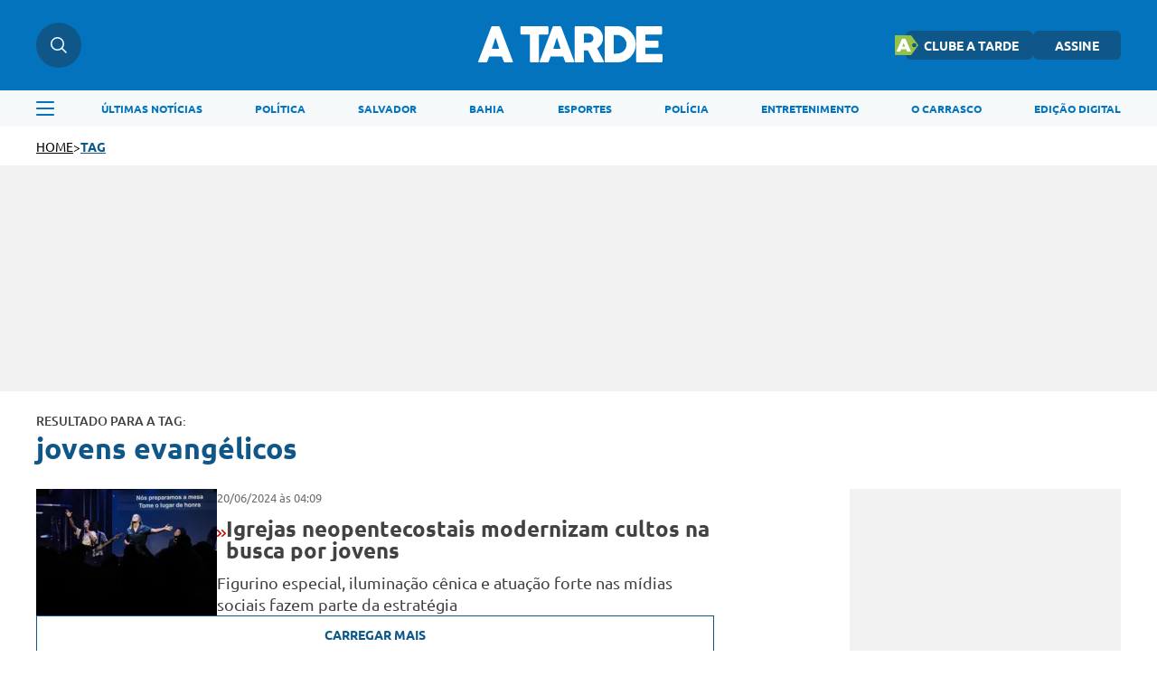

--- FILE ---
content_type: text/html; charset=UTF-8
request_url: https://atarde.com.br/tags/jovens-evangelicos
body_size: 8857
content:

<!-- isMobile: False -->

  
    <!-- Desktop -->
    
<!DOCTYPE html>
<html lang="pt-BR">

<head>
    <script type="text/javascript">
        var isMobile=navigator.userAgent.match(/(?:phone|windows\s+phone|ipod|blackberry|(?:android|bb\d+|meego|silk|googlebot) .+? mobile|palm|windows\s+ce|opera\ mini|avantgo|mobilesafari|docomo|KAIOS)/i)!=null||navigator.userAgent.match(/(?:ipad|playbook|(?:android|bb\d+|meego|silk)(?! .+? mobile))/i)!=null
</script>
    
    <title>
        A TARDE • jovens evang&#233;licos
    </title>
    <meta name="description" content= "Últimas notícias de hoje do Brasil e do mundo, de economia, política, carros, emprego, educação, ciência, saúde, tecnologia e cultura."/>
    <!-- basic metas -->
<meta charset="UTF-8">
<meta http-equiv="X-UA-Compatible" content="IE=edge">
<meta name="HandheldFriendly" content="true">
<meta name="MobileOptimized" content="width">
<meta name="viewport" content="width=device-width, initial-scale=1.0">
<meta name="author" content="A TARDE">
<meta name="copyright" content="A TARDE">
<meta name="Publisher" content="https://atarde.com.br">
<meta name="Distribution" content="Global">
<meta name="generator" content="Mundiware Elite CS">
<meta name="robots" content="max-image-preview:large">

<!-- Favicons -->
<link type="image/x-icon" rel="shortcut icon" href="/themes/atarde/assets/img/favicon_a_tarde.png" />
<link rel="apple-touch-icon" href="/themes/atarde/assets/img/favicon_a_tarde.png" />
<!-- Verifications -->
<meta property="Robots" content="follow, index" />
<meta name="revisit-after" content="" />
<meta http-equiv="pragma" content="" />
<meta name="msvalidate.01" content="">
<meta name="google-site-verification" content="">
<meta property="fb:admins" content="" />


<!-- NEWS -->
<link rel="alternate" type="application/rss+xml" title="" href="https://atarde.com.br/rss">
<!--Prefetch-->








<script defer src="https://www.googletagmanager.com/gtag/js?id=G-2L99Q2C080"></script>
<script>
  window.dataLayer = window.dataLayer || [];
  function gtag(){dataLayer.push(arguments);}
  gtag('js', new Date());

  gtag('config', 'G-2L99Q2C080');
</script>

<!-- Connected Sites -->
<script>
  if(window._mtmReady){ 
   console.error('Connected sites script already loaded. You might have it dupplicated.'); 
  } else { 
  window._mtmReady=true; 
  var _mtm = window._mtm = window._mtm || [];
  _mtm.push({'mtm.startTime': (new Date().getTime()), 'event': 'mtm.Start'});
  var d=document, g=d.createElement('script'), s=d.getElementsByTagName('script')[0];
  g.async=false; g.defer=true; g.src='https://egoi.site/1565744_atarde.com.br.js'; 
  s.parentNode.insertBefore(g,s);
  }
</script>
<!-- End Connected Sites -->

 <!-- Meta Pixel Code -->
<script>
  !function(f,b,e,v,n,t,s)
  {if(f.fbq)return;n=f.fbq=function(){n.callMethod?
  n.callMethod.apply(n,arguments):n.queue.push(arguments)};
  if(!f._fbq)f._fbq=n;n.push=n;n.loaded=!0;n.version='2.0';
  n.queue=[];t=b.createElement(e);t.defer=true;
  t.src=v;s=b.getElementsByTagName(e)[0];
  s.parentNode.insertBefore(t,s)}(window, document,'script',
  'https://connect.facebook.net/en_US/fbevents.js');
  fbq('init', '1070415540509569');
  fbq('track', 'PageView');
  </script>
  <noscript><img height="1" width="1" style="display:none"
  src="https://www.facebook.com/tr?id=1070415540509569&ev=PageView&noscript=1"
/></noscript>
  <!-- End Meta Pixel Code -->

<!--Clarity-->
<script type="text/javascript">
  (function(c,l,a,r,i,t,y){
      c[a]=c[a]||function(){(c[a].q=c[a].q||[]).push(arguments)};
      t=l.createElement(r);t.defer=1;t.src="https://www.clarity.ms/tag/"+i;
      y=l.getElementsByTagName(r)[0];y.parentNode.insertBefore(t,y);
  })(window, document, "clarity", "script", "eoltmgho0f");
</script>
    


<meta name="description" content="Not&#237;cias Sobre Salvador e Regi&#227;o - Not&#237;cias, Classificados, Esportes e Cultura - A TARDE Online."/>
<!-- Twitter Meta Tags-->
<meta property="twitter:account_id" content="" />
<meta property="twitter:card" content="summary" />
<meta property="twitter:site" content="@atarde" />
<meta property="twitter:creator" content="@atarde" />
<meta property="twitter:title" content="A TARDE" />
<meta property="twitter:description" content="Not&#237;cias Sobre Salvador e Regi&#227;o - Not&#237;cias, Classificados, Esportes e Cultura - A TARDE Online." />
<meta property="twitter:image" content="/themes/atarde/assets/img/logo-social.png" />
<!-- Opengraph Tags-->
<meta property="og:title" content="A TARDE" />
<meta property="og:description" content="Not&#237;cias Sobre Salvador e Regi&#227;o - Not&#237;cias, Classificados, Esportes e Cultura - A TARDE Online."/>
<meta property="og:url" content="https://atarde.com.br/tags/jovens-evangelicos" />
<meta property="og:site_name" content="A TARDE" />
<meta property="og:type" content="website">
<meta property="og:locale" content="pt_BR">
<meta property="og:image" content="https://atarde.com.br/themes/atarde/assets/img/logo-social.png" />
<!-- General Meta Tags--> 
<link rel="shortlink" href="https://atarde.com.br/tags/jovens-evangelicos"/>
<link rel="canonical" href="https://atarde.com.br/tags/jovens-evangelicos" />
<link rel="alternate" href="https://atarde.com.br/tags/jovens-evangelicos" />

<meta name="facebook-domain-verification" content="mafiysv78viznj23wbrfcibvjx5slt"/>

<meta http-equiv="x-dns-prefetch-control" content="on">
<link rel="preconnect" crossorigin="" href="//www.google-analytics.com">

<!-- Shema.org -->
<script type="application/ld+json">
  {"@context":"https://schema.org","@type":"WebSite","name":"A TARDE","url":"https://atarde.com.br/tags/jovens-evangelicos","potentialAction":{"@type":"SearchAction","target":"https://atarde.com.br/tags/jovens-evangelicos?q={search_term_string}","query-input":"required name=search_term_string"},"publisher":{"@type":"Organization","name":"A TARDE","logo":"https://atarde.com.br/themes/atarde/assets/img/logo.svg","url":"https://atarde.com.br/tags/jovens-evangelicos"}}
</script>

<script type="application/ld+json">
    {"@context":"https://schema.org","@type":"ItemList","itemListElement":[{"@type":"SiteNavigationElement","position":1,"name":"Últimas Notícias","description":"Últimas Notícias","url":"https://atarde.com.br/ultimas-noticias"},{"@type":"SiteNavigationElement","position":2,"name":"Política","description":"Política","url":"https://atarde.com.br/politica"},{"@type":"SiteNavigationElement","position":3,"name":"Salvador","description":"Salvador","url":"https://atarde.com.br/salvador"},{"@type":"SiteNavigationElement","position":4,"name":"Bahia","description":"Bahia","url":"https://atarde.com.br/bahia"},{"@type":"SiteNavigationElement","position":5,"name":"Esportes","description":"Esportes","url":"https://atarde.com.br/esportes"},{"@type":"SiteNavigationElement","position":6,"name":"Polícia","description":"Polícia","url":"https://atarde.com.br/policia?d=1"},{"@type":"SiteNavigationElement","position":7,"name":"Entretenimento","description":"Entretenimento","url":"https://atarde.com.br/entretenimento?d=1"},{"@type":"SiteNavigationElement","position":8,"name":"O Carrasco","description":"O Carrasco","url":"https://atarde.com.br/ocarrasco"},{"@type":"SiteNavigationElement","position":9,"name":"Edição Digital","description":"Edição Digital","url":"http://edicaodigital.atarde.com.br/"}]}
</script>

<script type="text/javascript">
  !function(){"use strict";function e(e){var t=!(arguments.length>1&&void 0!==arguments[1])||arguments[1],c=document.createElement("script");c.src=e,t?c.type="module":(c.async=!0,c.type="text/javascript",c.setAttribute("nomodule",""));var n=document.getElementsByTagName("script")[0];n.parentNode.insertBefore(c,n)}!function(t,c){!function(t,c,n){var a,o,r;n.accountId=c,null!==(a=t.marfeel)&&void 0!==a||(t.marfeel={}),null!==(o=(r=t.marfeel).cmd)&&void 0!==o||(r.cmd=[]),t.marfeel.config=n;var i="https://sdk.mrf.io/statics";e("".concat(i,"/marfeel-sdk.js?id=").concat(c),!0),e("".concat(i,"/marfeel-sdk.es5.js?id=").concat(c),!1)}(t,c,arguments.length>2&&void 0!==arguments[2]?arguments[2]:{})}(window,6398,{} /* Config */)}();
</script>
    <link rel='stylesheet' href='/themes/atarde/assets/css/sbundle_4db32c4773fe1841f61516c9ac8825a7.css?t=1765828598' type='text/css' media='all' />
    


<script>
    const AJAXPATH = "/ajax";
    const BASEPATH = "/";
    const THEMEPATH = "/themes/atarde/";
	const isDesktop = parseInt(new URL(location).searchParams.get('d')) == 1;
</script>

</head>

<body data-tagId="56772" data-tagName="jovens evang&#233;licos">

<header class="mw-header">
    <div class="mw-header-container">
        <div class="mw-headerContainer">
            <div class="mw-headerContent">
                <div class="mw-headerSearch">
                    <img src="/themes/atarde/assets/img/icons/busca.svg" alt="Menu">
                    <div class="search-hover">
                        <input type="text" placeholder="O que está buscando?" class="atr-searchInput">
                    </div>
                </div>
                <div onclick="toggleAsideMenu()" class="mw-headerMenuMobile">
                    <img src="/themes/atarde/assets/img/icons/menu.svg" alt="Pesquisa">
                </div>
                <a href="/">
                    <img fetchpriority="high" class="mw-headerLogo"
                        src="/themes/atarde/assets/img/icons/atarde_nova_logo-2.svg" alt="Logo A TARDE">
                </a>
                <div class="mw-headerLinks">
                    <a href="https://clube.atarde.com.br/" target="_blank" class="clubeButton">
                        <img src="/themes/atarde/assets/img/icon_clube_atr.png" alt="Ícone">
                        CLUBE A TARDE
                    </a>
                    <a href="/assine">ASSINE</a>
                    
                        <div class="mw-headerUser" style="display: none;">
                            <span id="userName"></span>
                            <img src="/themes/atarde/assets/img/svg/seta-down.svg" width="8" height="5"
                                alt="icon">
                            <div class="mw-headerUserLinks">
                                <a href="/salvos">Salvos</a>
                                <button onclick="userLogout();">Sair da conta</button>
                            </div>
                        </div>
                </div>
                <div class="mw-headerSearchMobile">
                    <img src="/themes/atarde/assets/img/icons/busca.svg" alt="Pesquisa">
                </div>
            </div>
        </div>
        <div class="search-dropdown">
            <div class="search-dropdown-input-box">
                <input type="text" placeholder="O que está buscando?" class="atr-searchInput">
                <img src="/themes/atarde/assets/img/icones_brancos/search.svg" class="atr-searchImg"
                    alt="Busca interna do iBahia">
            </div>
        </div>
        <div class="mw-headerNav">
            <div class="mw-headerNavContainer">
                <img onclick="toggleAsideMenu()" class="mw-headerMenu"
                    src="/themes/atarde/assets/img/icons/menuAzul.svg" alt="Menu">
                <nav>
                    
                    <ul>
                        
                            <li>
                                <a href="/ultimas-noticias">
                                    &#218;LTIMAS NOT&#205;CIAS
                                </a>
                            </li>
                        
                            <li>
                                <a href="/politica">
                                    POL&#205;TICA
                                </a>
                            </li>
                        
                            <li>
                                <a href="https://atarde.com.br/salvador">
                                    SALVADOR
                                </a>
                            </li>
                        
                            <li>
                                <a href="https://atarde.com.br/bahia">
                                    BAHIA
                                </a>
                            </li>
                        
                            <li>
                                <a href="/esportes">
                                    ESPORTES
                                </a>
                            </li>
                        
                            <li>
                                <a href="https://atarde.com.br/policia?d=1">
                                    POL&#205;CIA
                                </a>
                            </li>
                        
                            <li>
                                <a href="https://atarde.com.br/entretenimento?d=1">
                                    ENTRETENIMENTO
                                </a>
                            </li>
                        
                            <li>
                                <a href="https://atarde.com.br/ocarrasco">
                                    O CARRASCO
                                </a>
                            </li>
                        
                            <li>
                                <a href="http://edicaodigital.atarde.com.br/">
                                    EDI&#199;&#195;O DIGITAL
                                </a>
                            </li>
                        
                    </ul>
                </nav>
            </div>
        </div>
    </div>
</header>
<!-- MENU LATERAL -->
<section class="atr-menuAside">
  <aside>
    <header>
      <a href="/">
        <img src="/themes/atarde/assets/img/icons/atarde_nova_logo-2.svg" alt="Logo A TARDE">
      </a>
      <img style="width: 14px; height: 14px;" src="/themes/atarde/assets/img/icones_brancos/close.svg"
        onclick="toggleAsideMenu()" alt="Fechar Menu Lateral">
    </header>
    <div class="atr-sociaisAndLogin">
      
        <div class="atr-sociaisAside">
          <a href="https://chat.whatsapp.com/Ec0SA5XV45O9dLlqtaVu0g" target="_blank">
            <img loading="lazy" src="/themes/atarde/assets/img/icones_brancos/whatsapp.svg" width="20"
              height="20" alt="WhatsApp">
          </a>
          <a href="https://www.facebook.com/atarde.online" target="_blank">
            <img loading="lazy" src="/themes/atarde/assets/img/icones_brancos/facebook.svg" width="8"
              height="16" alt="Facebook">
          </a>
          <a href="https://instagram.com/atardeoficial" target="_blank">
            <img loading="lazy" src="/themes/atarde/assets/img/icones_brancos/instagram.svg" width="18"
              height="18" alt="Instagram">
          </a>
          <a href="https://x.com/atarde" target="_blank">
            <img loading="lazy" src="/themes/atarde/assets/img/icones_brancos/twitter.svg" width="18"
              height="16" alt="X">
          </a>
        </div>
    </div>
    <div class="atr-searchAside">
      <input type="text" placeholder="O que está buscando?" class="atr-searchInput">
      <img src="/themes/atarde/assets/img/icones_brancos/search.svg" class="atr-searchImg"
        alt="Busca interna do iBahia">
    </div>
    <div class="atr-btnsAside">
      <div class="btnsAside-top">
        <a href="/assine">ASSINE</a>
        <a href="https://atardefm.com.br/">A TARDE FM</a>
      </div>
      <div class="btnsAside-top">
        <a href="https://clube.atarde.com.br/" target="_blank" class="clubeButton">
          <img src="/themes/atarde/assets/img/icon_clube_atr.png" alt="Ícone">
          CLUBE A TARDE
        </a>
        <a href="http://edicaodigital.atarde.com.br/">EDIÇÃO DIGITAL</a>
      </div>
    </div>
    <ul>
      
      
        
          <li>
            <a href="/ultimas-noticias">
              &#218;ltimas Not&#237;cias
            </a>
          </li>
        
      
        
          <li>
            <a href="https://atarde.com.br/bahia">
              Bahia
            </a>
          </li>
        
      
        
          <li>
            <a href="/salvador">
              Salvador
            </a>
          </li>
        
      
        
          <li>
            <a href="https://atarde.com.br/politica">
              Pol&#237;tica
            </a>
          </li>
        
      
        
          <li>
            <a href="https://atarde.com.br/esportes?d=1">
              Esportes
            </a>
          </li>
        
      
        
          <li>
            <a href="https://atarde.com.br/policia?d=1">
              Pol&#237;cia
            </a>
          </li>
        
      
        
          <li>
            <a href="https://atarde.com.br/municipios">
              Munic&#237;pios
            </a>
          </li>
        
      
        
          <li>
            <a href="https://atarde.com.br/autos">
              Autos
            </a>
          </li>
        
      
        
          <li>
            <a href="https://atarde.com.br/entrevistas?d=1">
              Entrevistas
            </a>
          </li>
        
      
        
          <li>
            <a href="https://atarde.com.br/entretenimento?d=1">
              Entretenimento
            </a>
          </li>
        
      
        
          <li>
            <a href="https://atarde.com.br/concursos">
              Concursos
            </a>
          </li>
        
      
        
          <li>
            <a href="https://atarde.com.br/mundo?d=1">
              Mundo
            </a>
          </li>
        
      
        
          <li>
            <a href="https://atarde.com.br/turismo?d=1">
              Turismo
            </a>
          </li>
        
      
        
          <li>
            <a href="https://atarde.com.br/cultura?d=1">
              Cultura
            </a>
          </li>
        
      
        
          <li>
            <a href="https://anotabahia.com/">
              Anota Bahia
            </a>
          </li>
        
      
        
          <li>
            <a href="https://atarde.com.br/esportes/ecbahia?d=1">
              E.C.Bahia
            </a>
          </li>
        
      
        
          <li>
            <a href="https://atarde.com.br/esportes/ecvitoria?d=1">
              E.C. Vit&#243;ria
            </a>
          </li>
        
      
        
          <li>
            <a href="https://atarde.com.br/agenda-cultural?d=1">
              Agenda cultural
            </a>
          </li>
        
      
        
          <li>
            <a href="https://atarde.com.br/brasil">
              Brasil
            </a>
          </li>
        
      
        
          <li>
            <a href="https://atarde.com.br/zona-pet?d=1">
              Zona Pet
            </a>
          </li>
        
      
        
          <li>
            <a href="https://atarde.com.br/muito?d=1">
              Muito
            </a>
          </li>
        
      
        
          <li>
            <a href="https://atarde.com.br/economia">
              Economia
            </a>
          </li>
        
      
        
          <li>
            <a href="https://atarde.com.br/empregos">
              Empregos
            </a>
          </li>
        
      
        
          <li>
            <a href="https://atarde.com.br/musica?d=1">
              M&#250;sica
            </a>
          </li>
        
      
        
          <li>
            <a href="https://atarde.com.br/televisao?d=1">
              Televis&#227;o
            </a>
          </li>
        
      
        
          <li>
            <a href="https://atarde.com.br/cineinsite?d=1">
              Cinema
            </a>
          </li>
        
      
        
          <li>
            <a href="http://cineinsite.atarde.com.br/em-cartaz">
              Cineinsite / Filmes em Cartaz
            </a>
          </li>
        
      
        
          <li>
            <a href="http://educacao.atarde.com.br/">
              A Tarde Educa&#231;&#227;o
            </a>
          </li>
        
      
        
          <li>
            <a href="https://atarde.com.br/a-tarde-esg">
              A Tarde ESG
            </a>
          </li>
        
      
        
          <li>
            <a href="https://atarde.com.br/agro">
              A Tarde Agro
            </a>
          </li>
        
      
        
          <li>
            <a href="https://atarde.com.br/colunistas/papopet">
              Papo Pet
            </a>
          </li>
        
      
        
          <li>
            <a href="https://atarde.com.br/gastronomia">
              Gastronomia
            </a>
          </li>
        
      
        
          <li>
            <a href="https://atarde.com.br/saude">
              Sa&#250;de
            </a>
          </li>
        
      
        
          <li>
            <a href="https://atarde.com.br/fenagro?d=1">
              Fenagro
            </a>
          </li>
        
      
        
          <li>
            <a href="/carnaval">
              Carnaval
            </a>
          </li>
        
      
        
          <li>
            <a href="/sao-joao">
              S&#227;o Jo&#227;o
            </a>
          </li>
        
      
        
          <li>
            <details class="link-menu-lateral">
              <summary style="font-size:20px; margin-bottom: 10px; margin-left: 20px;">
          <li class="summary-item" style="list-style-type: disclosure-closed;">
            Colunas
          </li>
          </summary>
          <ul
            style="display: flex;flex-direction: column;gap: 15px;overflow-y: auto;height: 100%;padding: 0px 0 12px 20px; margin-top: 20px;">
            
              <li style="font-weight: unset; font-size: 18px;">
                <a href="https://atarde.com.br/ocarrasco">
                  O Carrasco
                </a>
              </li>
            
              <li style="font-weight: unset; font-size: 18px;">
                <a href="https://atarde.com.br/colunistas/atardememoria">
                  A Tarde Mem&#243;ria
                </a>
              </li>
            
              <li style="font-weight: unset; font-size: 18px;">
                <a href="/colunistas/levivasconcelos">
                  Levi Vasconcelos
                </a>
              </li>
            
              <li style="font-weight: unset; font-size: 18px;">
                <a href="/colunistas/armandoavena">
                  Armando Avena
                </a>
              </li>
            
              <li style="font-weight: unset; font-size: 18px;">
                <a href="https://atarde.com.br/colunistas/coluna-do-tostao">
                  Tost&#227;o
                </a>
              </li>
            
              <li style="font-weight: unset; font-size: 18px;">
                <a href="https://atarde.com.br/colunistas/july?d=1">
                  July
                </a>
              </li>
            
              <li style="font-weight: unset; font-size: 18px;">
                <a href="https://atarde.com.br/colunistas/deolhonasaude">
                  De Olho na Sa&#250;de
                </a>
              </li>
            
              <li style="font-weight: unset; font-size: 18px;">
                <a href="https://atarde.com.br/colunistas/issa-a-bordo?d=1">
                  Issa a Bordo
                </a>
              </li>
            
              <li style="font-weight: unset; font-size: 18px;">
                <a href="/colunistas/acbemfoco">
                  ACB Em Foco
                </a>
              </li>
            
              <li style="font-weight: unset; font-size: 18px;">
                <a href="/colunistas/tempopresente">
                  Tempo Presente
                </a>
              </li>
            
              <li style="font-weight: unset; font-size: 18px;">
                <a href="/colunistas/conjunturapolitica">
                  Conjuntura Pol&#237;tica
                </a>
              </li>
            
              <li style="font-weight: unset; font-size: 18px;">
                <a href="https://atarde.com.br/colunistas/historiasesabores">
                  Hist&#243;ria e Sabores
                </a>
              </li>
            
          </ul>
          </details>
          </li>
        
      
        
          <li>
            <details class="link-menu-lateral">
              <summary style="font-size:20px; margin-bottom: 10px; margin-left: 20px;">
          <li class="summary-item" style="list-style-type: disclosure-closed;">
            A Tarde Lab
          </li>
          </summary>
          <ul
            style="display: flex;flex-direction: column;gap: 15px;overflow-y: auto;height: 100%;padding: 0px 0 12px 20px; margin-top: 20px;">
            
              <li style="font-weight: unset; font-size: 18px;">
                <a href="https://atarde.com.br/atarde-bairros?d=1">
                  A Tarde Bairros
                </a>
              </li>
            
              <li style="font-weight: unset; font-size: 18px;">
                <a href="https://atarde.com.br/cbpm?d=1">
                  F&#243;rum CBPM
                </a>
              </li>
            
              <li style="font-weight: unset; font-size: 18px;">
                <a href="https://atarde.com.br/upb60anos?d=1">
                  UPB 60 anos
                </a>
              </li>
            
              <li style="font-weight: unset; font-size: 18px;">
                <a href="https://atarde.com.br/dia-da-industria?d=1">
                  Dia da Ind&#250;stria
                </a>
              </li>
            
              <li style="font-weight: unset; font-size: 18px;">
                <a href="https://atarde.com.br/sala-a-tarde?d=1">
                  Sala A Tarde
                </a>
              </li>
            
              <li style="font-weight: unset; font-size: 18px;">
                <a href="https://atarde.com.br/petrobras-70-anos?d=1">
                  Petrobras 70 anos
                </a>
              </li>
            
              <li style="font-weight: unset; font-size: 18px;">
                <a href="https://atarde.com.br/fecomercio?d=1">
                  Fecomercio 77 anos
                </a>
              </li>
            
              <li style="font-weight: unset; font-size: 18px;">
                <a href="https://atarde.com.br/meio-ambiente?d=1">
                  Especial Meio Ambiente
                </a>
              </li>
            
              <li style="font-weight: unset; font-size: 18px;">
                <a href="https://atarde.com.br/maio-amarelo?d=1">
                  Maio Amarelo
                </a>
              </li>
            
              <li style="font-weight: unset; font-size: 18px;">
                <a href="https://atarde.com.br/dia-reporter-fotografico">
                  Dia do Rep&#243;rter Fotogr&#225;fico
                </a>
              </li>
            
          </ul>
          </details>
          </li>
        
      
        
          <li>
            <a href="/artigos">
              Artigos
            </a>
          </li>
        
      
        
          <li>
            <a href="https://jovemjornalista.atarde.com.br/">
              Concurso Jovem Jornalista
            </a>
          </li>
        
      
        
          <li>
            <a href="https://publicidadelegal.atarde.com.br/">
              Publicidade Legal
            </a>
          </li>
        
      
        
          <li>
            <a href="https://atarde.com.br/atardecomercial?d=1">
              Comercial
            </a>
          </li>
        
      
    </ul>
  </aside>
</section>


<header id="atr-UltimasNoticiasHeader">
    <a href="/">HOME</a>
    <span> &gt; </span>
    <a href="/tag">TAG</a>
</header>
<div id="atr-UltimasNoticiasAdsFull">
</div>

<main id="atr-UltimasNoticias">
    <span>RESULTADO PARA A TAG:</span>
    <h2 data-search-count="">jovens evang&#233;licos</h2>
    <section class="atr-UltimasNoticiasContainer">
        <div class="atr-UltimasNoticiasLeft">
            
            <a href="/bahia/bahiasalvador/igrejas-neopentecostais-modernizam-cultos-na-busca-por-jovens-1275066" class="chamadaUltimasNoticias">
                <figure>
                    
                    
                        
                            
                        
                        
                            <img fetchpriority="high" alt="Igrejas neopentecostais modernizam cultos na busca por jovens" src="https://cdn.atarde.com.br/img/Chamada-Home/1270000/200x140/Igrejas-neopentecostais-modernizam-cultos-na-busca0127506600202406181929/scaleDownOutsideFillBackground-1.webp?fallback=https%3A%2F%2Fcdn.atarde.com.br%2Fimg%2FChamada-Home%2F1270000%2FIgrejas-neopentecostais-modernizam-cultos-na-busca0127506600202406181929.jpg%3Fxid%3D6260234&amp;xid=6260234">
                        
                    
                </figure>
                <div>
                    <span>
                        20/06/2024
                        às 
                        04:09
                    </span>
                    <div>
                        <div>
                            <svg xmlns="http://www.w3.org/2000/svg" width="5" height="8" viewBox="0 0 5 8">
                                <path d="M.824,8a.858.858,0,0,1-.6-.239A.724.724,0,0,1,.258,6.683L3.034,4.266.2,1.263A.722.722,0,0,1,.282.188.87.87,0,0,1,1.444.261L4.8,3.817a.722.722,0,0,1-.056,1.055L1.39,7.793A.859.859,0,0,1,.824,8" transform="translate(0 0)" fill="#C20A0A"/>
                            </svg>
                            <svg xmlns="http://www.w3.org/2000/svg" width="5" height="8" viewBox="0 0 5 8">
                                <path d="M.824,8a.858.858,0,0,1-.6-.239A.724.724,0,0,1,.258,6.683L3.034,4.266.2,1.263A.722.722,0,0,1,.282.188.87.87,0,0,1,1.444.261L4.8,3.817a.722.722,0,0,1-.056,1.055L1.39,7.793A.859.859,0,0,1,.824,8" transform="translate(0 0)" fill="#C20A0A"/>
                            </svg>
                        </div>
                        <h2>Igrejas neopentecostais modernizam cultos na busca por jovens</h2>
                    </div>
                    <p>Figurino especial, ilumina&#231;&#227;o c&#234;nica e atua&#231;&#227;o forte nas m&#237;dias sociais fazem parte da estrat&#233;gia</p>
                </div>
            </a>
            
            <button data-tag="56772" class="atr-maisNoticias">CARREGAR MAIS</button>
        </div>
        <div class="atr-UltimasNoticiasRight">
            <div class="ad-lateral">

            </div>
        </div>
    </section>
</main>

<script>
    document.querySelector(".atr-maisNoticias").addEventListener("click", function(e) {
    e.preventDefault();
    this.textContent = "CARREGANDO...";
    var offset = document.querySelectorAll(".chamadaUltimasNoticias").length + 1;
    var tagParam = this.getAttribute("data-tag");
    var xhr = new XMLHttpRequest();
    xhr.open("GET", AJAXPATH + "/noticiasTag?tagId=" + tagParam + "&offset=" + offset + "&d=" + (isDesktop ? 1 : ''), true);

    xhr.onload = function() {
        if (xhr.status >= 200 && xhr.status < 300) {
            var data = xhr.responseText;

            // Verifica se data está vazio ou contém apenas espaços em brancooooooo
            if (data.trim() === "") {
                // Se for vazio ou apenas espaços, altere o texto do botão
                document.querySelector(".atr-maisNoticias").textContent = "Não há mais posts";
                document.querySelector(".atr-maisNoticias").disabled = true;
            } else {
                const lastChamadaCategory = document.querySelector(".chamadaUltimasNoticias:last-of-type");
                if (lastChamadaCategory) {
                    // Inserir dados após o último elemento .chamadaUltimasNoticias
                    lastChamadaCategory.insertAdjacentHTML('afterend', data);
                }
            }
        } else {
            // Tratativa de erro aqui
            console.error("Erro na requisição AJAX: " + xhr.statusText);
            // Ações adicionais para quando ocorrer um erro
        }
        document.querySelector(".atr-maisNoticias").textContent = "CARREGAR MAIS";
    };
    xhr.onerror = function() {
        console.error("Erro na requisição AJAX.");
        // Ações adicionais para quando ocorrer um erro
    };
    xhr.send();
    });
</script>

    <footer class="atr-footer">
    <div class="footer-infos-portal">
        <div class="footer-left">
            <div class="column-1">
                <div class="atr-redacao">
                    <span class="atr-spanFooter">Fale com a Redação</span>
                    <div class="footer-info-text"><div class="footer-boxAzul"><img alt="Whatsapp" loading="lazy" src="/themes/atarde/assets/img/icons/footer/whatsapp.svg"></div><p>(71) 99601-0020</p></div>
                    <div class="footer-info-text"><div class="footer-boxAzul"><img alt="Email" src="/themes/atarde/assets/img/icons/footer/email.svg"></div><p><a href="/cdn-cgi/l/email-protection" class="__cf_email__" data-cfemail="caa0a5b8a4aba6a3b9a7a5baa5b8beaba68aadb8bfbaa5abbeabb8aeafe4a9a5a7e4a8b8">[email&#160;protected]</a></p></div>
                </div>
                <div class="atr-assineATR">
                    <span class="atr-spanFooter">Assine <span>A TARDE</span></span>
                    <p>Salvador e Região Metropolitana</p>
                    <div class="footer-info-text"><div class="footer-boxAzul"><img alt="Telefone" loading="lazy" src="/themes/atarde/assets/img/icons/footer/telefone.svg"></div><p>(71) 2886-1613</p></div>
                    
                    <p>Demais localidades</p>
                    <div class="footer-info-text"><div class="footer-boxAzul"><img alt="Telefone" loading="lazy" src="/themes/atarde/assets/img/icons/footer/telefone.svg"></div><p>71 2886-1613</p></div>
                </div>
            </div> 
            <div class="column-2">
                <div class="atr-classificados">
                    <span class="atr-spanFooter">Classificados</span>
                    <div class="footer-info-text"><div class="footer-boxAzul"><img alt="Whatsapp" loading="lazy" src="/themes/atarde/assets/img/icons/footer/whatsapp.svg"></div><p>(71) 99965-8961</p></div>

                    <div class="footer-info-text"><div class="footer-boxAzul"><img alt="Telefone" loading="lazy" src="/themes/atarde/assets/img/icons/footer/telefone.svg"></div><p>(71) 2886-2683 / Ramal 8526</p></div>

                    <div class="footer-info-text"><div class="footer-boxAzul"><img alt="Email" loading="lazy" src="/themes/atarde/assets/img/icons/footer/email.svg"></div><p><a href="/cdn-cgi/l/email-protection" class="__cf_email__" data-cfemail="0a69666b7979636c63696b6e65794a6d787f7a656b7e6b786e6f24696567246878">[email&#160;protected]</a></p></div>
                </div>
                <div class="atr-publicidade">
                    <span class="atr-spanFooter">Publicidade</span>

                    <div class="footer-info-text"><div class="footer-boxAzul"><img alt="Telefone" loading="lazy" src="/themes/atarde/assets/img/icons/footer/telefone.svg"></div><p>(71) 2886-2683 / Ramal 8585 | 8586</p></div>

                    <div class="footer-info-text"><div class="footer-boxAzul"><img alt="Email" loading="lazy" src="/themes/atarde/assets/img/icons/footer/email.svg"></div><p><a href="/cdn-cgi/l/email-protection" class="__cf_email__" data-cfemail="f5858097999c969c91949190b5928780859a948194879190db969a98db9787">[email&#160;protected]</a></p></div>
                </div>
            </div>
            <div class="column-3">
                <div class="atr-canaisEditorias">
                    <span class="atr-spanFooter">Canais e Editorias</span>
                    <div class="canaisEditorias-menu">
                        <ul>
                            
                            
                                <li>
                                    <a class="mw-default-gray mw-link-decoration"
                                        href="/autos">
                                        autos
                                    </a>
                                </li> 
                            
                                <li>
                                    <a class="mw-default-gray mw-link-decoration"
                                        href="/bahia">
                                        bahia
                                    </a>
                                </li> 
                            
                                <li>
                                    <a class="mw-default-gray mw-link-decoration"
                                        href="/brasil">
                                        brasil
                                    </a>
                                </li> 
                            
                                <li>
                                    <a class="mw-default-gray mw-link-decoration"
                                        href="/saude">
                                        sa&#250;de
                                    </a>
                                </li> 
                            
                                <li>
                                    <a class="mw-default-gray mw-link-decoration"
                                        href="http://cinema.atarde.com.br/">
                                        cineinsite
                                    </a>
                                </li> 
                            
                                <li>
                                    <a class="mw-default-gray mw-link-decoration"
                                        href="/concursos">
                                        concursos
                                    </a>
                                </li> 
                            
                                <li>
                                    <a class="mw-default-gray mw-link-decoration"
                                        href="/cultura">
                                        cultura
                                    </a>
                                </li> 
                            
                                <li>
                                    <a class="mw-default-gray mw-link-decoration"
                                        href="http://edicaodigital.atarde.com.br/">
                                        digital
                                    </a>
                                </li> 
                            
                                <li>
                                    <a class="mw-default-gray mw-link-decoration"
                                        href="/salvador">
                                        salvador
                                    </a>
                                </li> 
                            
                                <li>
                                    <a class="mw-default-gray mw-link-decoration"
                                        href="/economia">
                                        economia
                                    </a>
                                </li> 
                            
                        </ul>
                        <ul>
                            
                                <li>
                                    <a class="mw-default-gray mw-link-decoration"
                                        href="/esportes/ecbahia">
                                        e.c. bahia
                                    </a>
                                </li>
                            
                                <li>
                                    <a class="mw-default-gray mw-link-decoration"
                                        href="/esportes/ecvitoria">
                                        e.c. vit&#243;ria
                                    </a>
                                </li>
                            
                                <li>
                                    <a class="mw-default-gray mw-link-decoration"
                                        href="/empregos">
                                        empregos
                                    </a>
                                </li>
                            
                                <li>
                                    <a class="mw-default-gray mw-link-decoration"
                                        href="/gastronomia">
                                        gastronomia
                                    </a>
                                </li>
                            
                                <li>
                                    <a class="mw-default-gray mw-link-decoration"
                                        href="/muito">
                                        muito
                                    </a>
                                </li>
                            
                                <li>
                                    <a class="mw-default-gray mw-link-decoration"
                                        href="/mundo">
                                        mundo
                                    </a>
                                </li>
                            
                                <li>
                                    <a class="mw-default-gray mw-link-decoration"
                                        href="/opiniao">
                                        opini&#227;o
                                    </a>
                                </li>
                            
                                <li>
                                    <a class="mw-default-gray mw-link-decoration"
                                        href="/politica">
                                        pol&#237;tica
                                    </a>
                                </li>
                            
                        </ul>
                    </div>
                </div>
            </div>
            <div class="column-4">
                <div class="atr-grupoATR">
                    <span class="atr-spanFooter">Grupo <span>A TARDE</span></span>
                    <ul>
                        
                        
                            <li>
                                <a class="mw-default-gray mw-link-decoration"
                                    href="https://chat.whatsapp.com/Ec0SA5XV45O9dLlqtaVu0g">
                                    A TARDE
                                </a>
                            </li>
                        
                            <li>
                                <a class="mw-default-gray mw-link-decoration"
                                    href="https://atardefm.com.br">
                                    A TARDE FM
                                </a>
                            </li>
                        
                            <li>
                                <a class="mw-default-gray mw-link-decoration"
                                    href="http://www.jornalmassa.com.br/">
                                    MASSA!
                                </a>
                            </li>
                        
                            <li>
                                <a class="mw-default-gray mw-link-decoration"
                                    href="http://educacao.atarde.com.br/">
                                    A TARDE EDUCA&#199;&#195;O
                                </a>
                            </li>
                        
                    </ul>
                </div>
                <div style="margin-top: 30px; gap: 10px;" class="atr-grupoATR">
                    <span class="atr-spanFooter">Redes <span>A TARDE</span></span>
                    <div class="social-footer">
                        <a href="https://x.com/atarde">
                            <img loading="lazy" width="17" height="15" src="/themes/atarde/assets/img/icons/footer/twitter.svg" alt="Twitter">
                        </a>
                        <a href="https://www.facebook.com/atarde.online">
                            <img loading="lazy" width="8" height="16" src="/themes/atarde/assets/img/icons/footer/facebook.svg" alt="Facebook">
                        </a>
                        <a href="https://www.instagram.com/atardeoficial">
                            <img loading="lazy" width="20" height="20" src="/themes/atarde/assets/img/icons/footer/instagram.svg" alt="Instagram">
                        </a>
                    </div>
                </div>
            </div>
        </div>
    </div>
    <div class="footer-infos-empresa">
        <div class="atr-empresa-left">
            <div class="left-dados-1">
                <p>Rua Professor Milton Cayres de Brito, 204 - Caminho das Árvores, Salvador - BA, 41820-570</p>
                <p>CNPJ nº 15.111.297/0001-30</p>
            </div>
            <div class="left-dados-2">
                <p>Copyright © 1996 - 2025 Grupo A TARDE. Todos os direitos reservados.</p>
                <p>EMPRESA EDITORA A TARDE S.A.</p>
            </div>
        </div>
        <div class="atr-empresa-right">
            <p>Desenvolvido por:</p>
            <a href="https://mundiware.com/#atarde" target="_blank"><img alt="developed by Mundiware" title="Desenvolvido por Mundiware" src="/themes/atarde/assets/img/icons/footer/mundiware.svg"></a>
        </div>
    </div>
</footer>

    <script data-cfasync="false" src="/cdn-cgi/scripts/5c5dd728/cloudflare-static/email-decode.min.js"></script><script type='text/javascript' src='/themes/atarde/assets/js/sbundle_0690679c67597b83d68ec0226fc56cce.js?t=1760615519'></script>
    <script data-cfasync="false" type="text/javascript">
    var w = window.top, d = w.document, s = d.createElement("script"), h
    = d.head || d.getElementsByTagName("head")[0];
    s.src = "https://tags.denakop.com/10807/atarde.com.br.js";
    s.type = "text/javascript";
    s.async = true;
    s.setAttribute("data-cfasync", "false");
    h.appendChild(s);
</script>

<script defer src="https://static.cloudflareinsights.com/beacon.min.js/vcd15cbe7772f49c399c6a5babf22c1241717689176015" integrity="sha512-ZpsOmlRQV6y907TI0dKBHq9Md29nnaEIPlkf84rnaERnq6zvWvPUqr2ft8M1aS28oN72PdrCzSjY4U6VaAw1EQ==" data-cf-beacon='{"version":"2024.11.0","token":"4dcd2dcd689942978f0955009d73eb29","r":1,"server_timing":{"name":{"cfCacheStatus":true,"cfEdge":true,"cfExtPri":true,"cfL4":true,"cfOrigin":true,"cfSpeedBrain":true},"location_startswith":null}}' crossorigin="anonymous"></script>
</body>

</html>
  


--- FILE ---
content_type: image/svg+xml
request_url: https://atarde.com.br/themes/atarde/assets/img/svg/seta-down.svg
body_size: -92
content:
<svg width="8" height="5" viewBox="0 0 8 5" fill="none" xmlns="http://www.w3.org/2000/svg">
<path d="M4 5C3.80153 5 3.60306 4.92073 3.45164 4.76218L0.227137 1.38609C-0.0757122 1.06901 -0.0757122 0.554911 0.227137 0.237815C0.529987 -0.0792725 1.02101 -0.0792706 1.32386 0.237815L4 3.03976L6.67614 0.237815C6.97899 -0.0792706 7.47001 -0.0792725 7.77286 0.237815C8.07571 0.554911 8.07571 1.06901 7.77286 1.38609L4.54836 4.76218C4.39694 4.92073 4.19847 5 4 5Z" fill="#ffffff"/>
</svg>
